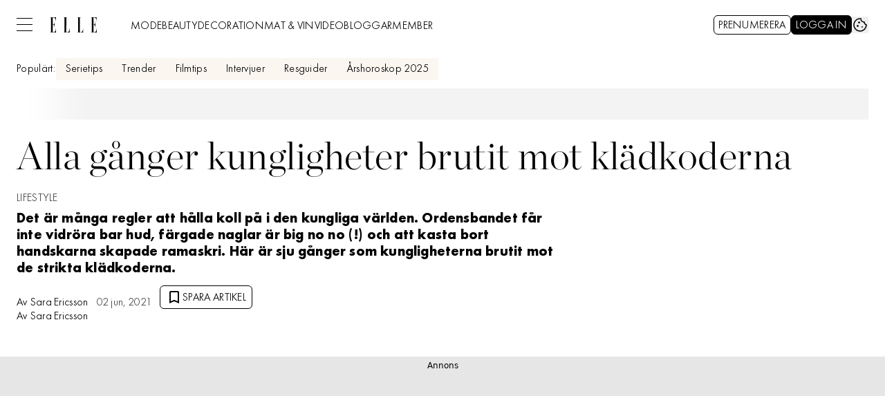

--- FILE ---
content_type: text/javascript
request_url: https://static.elle.se/23f5b3d0ad782b72d51876dbdf728a03c015b6ea/_next/static/chunks/2359.7be6068ce5431078.js
body_size: 4561
content:
"use strict";(self.webpackChunk_N_E=self.webpackChunk_N_E||[]).push([[2359],{25203:(e,l,A)=>{A.d(l,{f:()=>j});var t=A(37876),a=A(14918);A(69907);var i=A(49909),o=A(90080),r=A(71564),s=A(52602),q=A(27227),n=A(98347);let c={link:{colors_default:"text-black",size_default:"ml-6 md:ml-0",variant_default:"no-underline block"},image:{group_size_default:"",colors_default:"bg-transparent",size_default:"",variant_default:"data-[fill]:aspect-square not-prose relative block object-cover"},caption_colors_default:"text-black",caption_size_default:"text-preview-lg pt-2",caption_variant_default:"",colors_default:"",size_default:"",variant_default:"text-center"},d=(0,n.A)(c),V=(0,r.q)(d,c,"SliderSlide"),u=(0,s.q)(V);(0,q.D)(c);let{ClassNameContext:p,ClassNameProvider:f,useClassName:y,useTheme:K}=(0,o.n)(u,c);var U=A(14232);A(58953),A(2161);var g=A(58037),m=A(42725),x=A(84705),v=A(94078),h=A(46367);let b=(0,x.p)({useClassName:y}),I=b({as:v.qr}),C=Object.assign(I,{Caption:b({styles:{key:"caption"}}),Image:e=>{let l=K("image"),A=(0,i.XC)({options:{theme:l,width:"300",height:"300",sizes:"(max-width: 480px) 52vw, (max-width: 768px) 24vw, (max-width: 1200px) 20vw, 16vw"}},e);return(0,t.jsx)(h._,{alt:"",...A})},Link:(0,m.R)({theme:{useTheme:K}})}),w=e=>{let{title:l,url:A,imageSrc:a,options:o,...r}=e,{$caption:s,$link:q,$image:n,...c}={...o},d=(0,i.DG)({value:c,options:{fallbacks:{size:"variant",colors:"variant"}}}),V=(0,U.useMemo)(()=>(0,t.jsxs)(t.Fragment,{children:[(0,t.jsx)(C.Image,{src:a,alt:(0,g.K)(l)?l:"",...n}),l&&(0,t.jsx)(C.Caption,{...s,children:l})]}),[s,n,a,l]),u=(0,i.HO)({rel:"nofollow noopener"},q);return(0,t.jsx)(f,{...d,children:(0,t.jsx)(C,{...c,...r,children:(0,t.jsx)(C.Link,{href:A,target:"_blank",content:V,options:u})})})},j=(0,a.Qj)(e=>(0,t.jsx)(w,{...e}))},46367:(e,l,A)=>{A.d(l,{_:()=>s});var t=A(37876),a=A(14918),i=A(69907),o=A(88968);let r=e=>(0,t.jsx)(o.F,{...(0,i.v6)({options:{placeholder:"[data-uri]"}},e)}),s=(0,a.Qj)(e=>(0,t.jsx)(r,{...e}))},52145:(e,l,A)=>{A.d(l,{o:()=>R});var t=A(37876),a=A(14918),i=A(69907),o=A(49909),r=A(90080),s=A(71564),q=A(52602),n=A(27227),c=A(98347);let d={arrow_colors_default:"",arrow_size_default:"pr-6",arrow_variant_default:"cursor-pointer hidden md:flex absolute data-[direction=next]:rotate-180 -translate-y-1/2 data-[direction=next]:right-0 data-[direction=prev]:left-0 top-[56%]",content_colors_default:"",content_size_default:"md:px-12",content_variant_default:"flex flex-col w-full",group_colors_default:"",group_size_default:"w-full",group_variant_default:"flex flex-nowrap relative",navigation_item_colors_default:"bg-primary-300 data-[active=true]:bg-primary-700",navigation_item_size_default:"w-2 h-2",navigation_item_variant_default:"rounded-full",navigation_colors_default:"",navigation_size_default:"gap-x-3 mt-6",navigation_variant_default:"hidden",title_colors_default:"text-black",title_size_default:"text-headline-sm md:text-headline-md pb-3 md:pb-6 pl-6 md:pl-0",title_variant_default:"md:text-center",colors_default:"",size_default:"w-full",variant_default:""},V=(0,c.A)(d),u=(0,s.q)(V,d,"SliderSwiper"),p=(0,q.q)(u);(0,n.D)(d);let{ClassNameContext:f,ClassNameProvider:y,useClassName:K,useTheme:U}=(0,r.n)(p,d);var g=A(14232),m=A(90148),x=A(84705),v=A(63504),h=A.n(v),b=A(94078),I=A(7657),C=A(97448);let w=(0,t.jsx)(C.I,{name:"sliderArrow",options:{className:"h-10 w-6.5"}}),j=(0,g.forwardRef)(function(e,l){let{children:A,...a}=e,o=K("arrow",a);return(0,t.jsx)("div",{ref:l,...(0,i.v6)({className:o},a),children:null!=A?A:w})}),k={[h().xs]:{slidesPerView:2},[h().sm]:{slidesPerView:3},[h().md]:{slidesPerView:4},[h().lg]:{slidesPerView:5},[h().xl]:{slidesPerView:5}},B=[m.Ij,m.Vx],Q=(0,x.p)({useClassName:K}),_=Q({styles:{key:"content"}}),H=Q({styles:{key:"group"}}),Z=Q({as:"h2",styles:{key:"title"}}),J=Object.assign(e=>{let{children:l,...A}=e,[a,i]=(0,g.useState)(3),o=K("",A),r={speed:1e3,autoplay:{delay:3e3},loop:Array.isArray(l)&&(null==l?void 0:l.length)/2>=a,spaceBetween:24,breakpoints:k,...A,className:"".concat(o," ").concat((null==A?void 0:A.className)||"")},s=(0,g.useCallback)((e,l)=>{i((0,I.E)(l.slidesPerView)?l.slidesPerView:3)},[]);return(0,t.jsx)(b.RC,{modules:B,onBreakpoint:s,...r,children:l})},{Arrow:j,Content:_,Group:H,Title:Z,Navigation:Object.assign(Q({styles:{key:"navigation"}}),{Item:Q({styles:{key:"navigation_item"}})})}),S=[m.Ij,m.Vx],E=e=>{let{arrow:l,content:A,hideNavigation:a,title:i,options:r,...s}=e,q=(0,g.useId)(),{$group:n,$arrow:c,$content:d,$title:V,$navigation:u,...p}=(0,o.HO)(r),{$item:f,...K}=(0,o.HO)(u),[U,m]=(0,g.useState)(0),x=(0,g.useCallback)(e=>{m(e.realIndex)},[]),v=(0,o.DG)({value:p,options:{fallbacks:{size:"variant",colors:"variant"}}}),h=(0,o.DG)({navigation:{prevEl:'[id="'.concat(q,'"] [data-direction="prev"]'),nextEl:'[id="'.concat(q,'"] [data-direction="next"]')},onSlideChange:!a&&x},p,s),b=Array.isArray(A)?A.length:0;return(0,t.jsxs)(y,{...v,children:[(0,t.jsxs)(J.Group,{...n,id:q,children:[(0,t.jsx)(J.Arrow,{"data-direction":"prev",...c,children:l}),(0,t.jsxs)(J.Content,{...d,children:[i&&(0,t.jsx)(J.Title,{...V,children:i}),(0,t.jsx)(J,{modules:S,...h,children:A})]}),(0,t.jsx)(J.Arrow,{"data-direction":"next",...c,children:l})]}),(!a||!b)&&(0,t.jsx)(J.Navigation,{...K,children:Array.from({length:b}).map((e,l)=>(0,t.jsx)(J.Navigation.Item,{"data-active":l===U,...f},l))})]})},R=(0,a.Qj)(e=>(0,t.jsx)(E,{...e}))},84705:(e,l,A)=>{A.d(l,{p:()=>q});var t=A(37876),a=A(40368),i=A(69907),o=A(17566),r=A(94397),s=A(14232);let q=e=>l=>{let{name:A,...t}=l;return n((0,i.h1)({styles:{useClassName:e.useClassName},name:A},t))},n=e=>{let{as:l,name:A,styles:q,options:n}=e,c=(0,s.forwardRef)((e,A)=>{var s;let{children:c,...d}=e,V=d.as||l||"div",u="string"==typeof V&&!(0,a.q)(V),p=null==q||null==(s=q.useClassName)?void 0:s.call(q,q.key,d,(0,i.h1)({fallbacks:{size:"variant",colors:"variant"}},n));return(0,t.jsx)(V,{...(0,r.b)(c),...(0,i.v6)({[u?"class":"className"]:p},d),ref:A,children:(0,o.c)(c)})});if(!c.displayName){var d;let e=(null==l||null==(d=l.render)?void 0:d.displayName)||(null==l?void 0:l.displayName),t="string"==typeof l?l:"GenericComponent";c.displayName=A||e||t}return c}}}]);
//# sourceMappingURL=2359.7be6068ce5431078.js.map

--- FILE ---
content_type: text/javascript
request_url: https://static.elle.se/23f5b3d0ad782b72d51876dbdf728a03c015b6ea/_next/static/chunks/8974.6a5e06cbfc59c8dd.js
body_size: 3604
content:
(self.webpackChunk_N_E=self.webpackChunk_N_E||[]).push([[8974],{2161:()=>{},7657:(e,r,t)=>{"use strict";t.d(r,{E:()=>a});let a=e=>"number"==typeof e},39705:(e,r,t)=>{"use strict";t.r(r),t.d(r,{LabradorAffiliateGallery:()=>u});var a=t(37876),l=t(22309),n=t(14918),i=t(87546),s=t(49909);let c=e=>{let{type:r,data:t,meta:l}=e,{active_module:n,product_module_disclaimer:c,native_module_disclaimer:u,product_module_title:o,native_module_title:p,products:d,natives:f}=(0,s.DG)(t.gallery);return(null==d?void 0:d.length)||(null==f?void 0:f.length)?(0,a.jsx)(i.Y,{disclaimer:"product"===n?c:u,title:"product"===n?o:p,products:"product"===n?d:f,"data-content-index":l.contentIndex}):null},u=(0,n.mI)(e=>(0,a.jsx)(c,{...e,...(0,l.v)({type:e.type,meta:e.meta})}))},58953:()=>{},87546:(e,r,t)=>{"use strict";t.d(r,{Y:()=>P});var a=t(37876),l=t(14918),n=t(69907),i=t(25203),s=t(52145),c=t(90080),u=t(71564),o=t(52602),p=t(27227),d=t(98347);let f={slide:{image:{size_default:"min-w-25 sm:min-w-37.5 max-w-40 sm:max-w-60"}},swiper:{},disclaimer_line_variant_default:"md:text-center border-b",disclaimer_line_colors_default:"border-gray-500",disclaimer_line_size_default:"mb-4 md:mb-9 md:mx-12 h-3.5",disclaimer_colors_default:"text-gray-800 bg-white",disclaimer_size_default:"text-preview-sm pl-6 pr-3 md:px-3",disclaimer_variant_default:"",title_variant_default:"",title_colors_default:"",title_size_default:"text-preview-sm mt-1",price_variant_default:"font-semibold",price_colors_default:"",price_size_default:"text-preview-sm",colors_default:"",size_default:"w-screen ml-[-50vw] md:w-full md:ml-0 data-[page-type=article]:px-6",variant_default:"relative left-1/2 md:left-0 not-prose"},m=(0,d.A)(f),v=(0,u.q)(m,f,"AffiliateGallery"),h=(0,o.q)(v),w=(0,p.D)(f),{ClassNameContext:y,ClassNameProvider:g,useClassName:x,useTheme:E}=(0,c.n)(h,f);var _=t(72666),b=t(34635),j=t(14232);let N=(0,t(84705).p)({useClassName:x}),C=N({as:"aside"}),S=N({as:"span",styles:{key:"disclaimer"}}),k=N({styles:{key:"disclaimer_line"}}),O=N({styles:{key:"title"}}),$=N({styles:{key:"price"}}),R=(0,n.h1)(C,{Disclaimer:(0,n.h1)(S,{Line:k}),Title:O,Price:$});i.f.displayName="SwiperSlide";let A=e=>{let{disclaimer:r,title:t,products:l,options:c,...u}=e,{$swiper:o,$slide:p,$title:d,$disclaimer:f,$line:m,$price:v,...h}={...c},y=(0,_.N)({category:"affiliate_carousel",name:t,extraInfo:[{type:"carousel"}]}),g=(0,j.useMemo)(()=>null==l?void 0:l.map((e,r)=>{let{id:t,link:l,image_link:s,price:c,title:u}=e;return(0,a.jsx)(i.f,{url:l,title:(0,a.jsxs)(a.Fragment,{children:[(0,a.jsx)(R.Title,{...d,children:u}),(0,a.jsx)(R.Price,{...v,children:c})]}),imageSrc:s,options:(0,n.lL)({className:"cts-tracking-object",theme:w("slide")},p),...(0,_.N)({category:"affiliate_carousel",name:u,url:l,extraInfo:[{type:"product"}],placement:"".concat(r+1)})},t)}),[v,p,d,l]);return(0,a.jsx)(b.A,{options:{wrapChildren:!0,ctsAttrs:y},children:(0,a.jsxs)(R,{...h,...u,children:[(0,a.jsx)(R.Disclaimer.Line,{...m,children:(0,a.jsx)(R.Disclaimer,{...f,children:r})}),(0,a.jsx)(s.o,{content:g,title:t,options:(0,n.lL)({theme:w("swiper")},o)})]})})},P=(0,l.Qj)(e=>(0,a.jsx)(A,{...e}))},90148:(e,r,t)=>{"use strict";t.d(r,{$j:()=>i.A,Ij:()=>n.A,Jq:()=>l.A,Vx:()=>a.A}),t(96009),t(60813),t(20816);var a=t(90624);t(86222),t(64978),t(28811),t(33923),t(47446);var l=t(66646);t(43656),t(51383);var n=t(86189);t(99409),t(61574),t(77278),t(27171),t(5029),t(54443);var i=t(38891);t(65111)},94078:(e,r,t)=>{"use strict";t.d(r,{RC:()=>d,qr:()=>f});var a=t(14232),l=t(7938),n=t(17106);let i=e=>{e&&!e.destroyed&&e.params.virtual&&(!e.params.virtual||e.params.virtual.enabled)&&(e.updateSlides(),e.updateProgress(),e.updateSlidesClasses(),e.parallax&&e.params.parallax&&e.params.parallax.enabled&&e.parallax.setTranslate())};function s(){return(s=Object.assign?Object.assign.bind():function(e){for(var r=1;r<arguments.length;r++){var t=arguments[r];for(var a in t)Object.prototype.hasOwnProperty.call(t,a)&&(e[a]=t[a])}return e}).apply(this,arguments)}function c(e){return e.type&&e.type.displayName&&e.type.displayName.includes("SwiperSlide")}function u(e,r){return"undefined"==typeof window?(0,a.useEffect)(e,r):(0,a.useLayoutEffect)(e,r)}let o=(0,a.createContext)(null),p=(0,a.createContext)(null),d=(0,a.forwardRef)(function(e,r){let{className:t,tag:o="div",wrapperTag:d="div",children:f,onSwiper:m,...v}=void 0===e?{}:e,h=!1,[w,y]=(0,a.useState)("swiper"),[g,x]=(0,a.useState)(null),[E,_]=(0,a.useState)(!1),b=(0,a.useRef)(!1),j=(0,a.useRef)(null),N=(0,a.useRef)(null),C=(0,a.useRef)(null),S=(0,a.useRef)(null),k=(0,a.useRef)(null),O=(0,a.useRef)(null),$=(0,a.useRef)(null),R=(0,a.useRef)(null),{params:A,passedParams:P,rest:z,events:L}=function(e,r){void 0===e&&(e={}),void 0===r&&(r=!0);let t={on:{}},a={},i={};(0,n.e)(t,l.d),t._emitClasses=!0,t.init=!1;let s={},c=n.p.map(e=>e.replace(/_/,""));return Object.keys(Object.assign({},e)).forEach(l=>{void 0!==e[l]&&(c.indexOf(l)>=0?(0,n.i)(e[l])?(t[l]={},i[l]={},(0,n.e)(t[l],e[l]),(0,n.e)(i[l],e[l])):(t[l]=e[l],i[l]=e[l]):0===l.search(/on[A-Z]/)&&"function"==typeof e[l]?r?a[`${l[2].toLowerCase()}${l.substr(3)}`]=e[l]:t.on[`${l[2].toLowerCase()}${l.substr(3)}`]=e[l]:s[l]=e[l])}),["navigation","pagination","scrollbar"].forEach(e=>{!0===t[e]&&(t[e]={}),!1===t[e]&&delete t[e]}),{params:t,passedParams:i,rest:s,events:a}}(v),{slides:I,slots:D}=function(e){let r=[],t={"container-start":[],"container-end":[],"wrapper-start":[],"wrapper-end":[]};return a.Children.toArray(e).forEach(e=>{if(c(e))r.push(e);else if(e.props&&e.props.slot&&t[e.props.slot])t[e.props.slot].push(e);else if(e.props&&e.props.children){let l=function e(r){let t=[];return a.Children.toArray(r).forEach(r=>{c(r)?t.push(r):r.props&&r.props.children&&e(r.props.children).forEach(e=>t.push(e))}),t}(e.props.children);l.length>0?l.forEach(e=>r.push(e)):t["container-end"].push(e)}else t["container-end"].push(e)}),{slides:r,slots:t}}(f),q=()=>{_(!E)};Object.assign(A.on,{_containerClasses(e,r){y(r)}});let T=()=>{Object.assign(A.on,L),h=!0;let e={...A};if(delete e.wrapperClass,N.current=new l.S(e),N.current.virtual&&N.current.params.virtual.enabled){N.current.virtual.slides=I;let e={cache:!1,slides:I,renderExternal:x,renderExternalUpdate:!1};(0,n.e)(N.current.params.virtual,e),(0,n.e)(N.current.originalParams.virtual,e)}};j.current||T(),N.current&&N.current.on("_beforeBreakpoint",q);let G=()=>{!h&&L&&N.current&&Object.keys(L).forEach(e=>{N.current.on(e,L[e])})},B=()=>{L&&N.current&&Object.keys(L).forEach(e=>{N.current.off(e,L[e])})};return(0,a.useEffect)(()=>()=>{N.current&&N.current.off("_beforeBreakpoint",q)}),(0,a.useEffect)(()=>{!b.current&&N.current&&(N.current.emitSlidesClasses(),b.current=!0)}),u(()=>{if(r&&(r.current=j.current),j.current)return N.current.destroyed&&T(),!function(e,r){let{el:t,nextEl:a,prevEl:l,paginationEl:i,scrollbarEl:s,swiper:c}=e;(0,n.n)(r)&&a&&l&&(c.params.navigation.nextEl=a,c.originalParams.navigation.nextEl=a,c.params.navigation.prevEl=l,c.originalParams.navigation.prevEl=l),(0,n.a)(r)&&i&&(c.params.pagination.el=i,c.originalParams.pagination.el=i),(0,n.b)(r)&&s&&(c.params.scrollbar.el=s,c.originalParams.scrollbar.el=s),c.init(t)}({el:j.current,nextEl:k.current,prevEl:O.current,paginationEl:$.current,scrollbarEl:R.current,swiper:N.current},A),m&&!N.current.destroyed&&m(N.current),()=>{N.current&&!N.current.destroyed&&N.current.destroy(!0,!1)}},[]),u(()=>{G();let e=function(e,r,t,a,l){let i=[];if(!r)return i;let s=e=>{0>i.indexOf(e)&&i.push(e)};if(t&&a){let e=a.map(l),r=t.map(l);e.join("")!==r.join("")&&s("children"),a.length!==t.length&&s("children")}return n.p.filter(e=>"_"===e[0]).map(e=>e.replace(/_/,"")).forEach(t=>{if(t in e&&t in r)if((0,n.i)(e[t])&&(0,n.i)(r[t])){let a=Object.keys(e[t]),l=Object.keys(r[t]);a.length!==l.length?s(t):(a.forEach(a=>{e[t][a]!==r[t][a]&&s(t)}),l.forEach(a=>{e[t][a]!==r[t][a]&&s(t)}))}else e[t]!==r[t]&&s(t)}),i}(P,C.current,I,S.current,e=>e.key);return C.current=P,S.current=I,e.length&&N.current&&!N.current.destroyed&&(0,n.u)({swiper:N.current,slides:I,passedParams:P,changedParams:e,nextEl:k.current,prevEl:O.current,scrollbarEl:R.current,paginationEl:$.current}),()=>{B()}}),u(()=>{i(N.current)},[g]),a.createElement(o,s({ref:j,className:(0,n.d)(`${w}${t?` ${t}`:""}`)},z),a.createElement(p.Provider,{value:N.current},D["container-start"],a.createElement(d,{className:(0,n.w)(A.wrapperClass)},D["wrapper-start"],A.virtual?function(e,r,t){if(!t)return null;let l=e=>{let t=e;return e<0?t=r.length+e:t>=r.length&&(t-=r.length),t},n=e.isHorizontal()?{[e.rtlTranslate?"right":"left"]:`${t.offset}px`}:{top:`${t.offset}px`},{from:i,to:s}=t,c=e.params.loop?-r.length:0,u=e.params.loop?2*r.length:r.length,o=[];for(let e=c;e<u;e+=1)e>=i&&e<=s&&o.push(r[l(e)]);return o.map((r,t)=>a.cloneElement(r,{swiper:e,style:n,key:r.props.virtualIndex||r.key||`slide-${t}`}))}(N.current,I,g):I.map((e,r)=>a.cloneElement(e,{swiper:N.current,swiperSlideIndex:r})),D["wrapper-end"]),(0,n.n)(A)&&a.createElement(a.Fragment,null,a.createElement("div",{ref:O,className:"swiper-button-prev"}),a.createElement("div",{ref:k,className:"swiper-button-next"})),(0,n.b)(A)&&a.createElement("div",{ref:R,className:"swiper-scrollbar"}),(0,n.a)(A)&&a.createElement("div",{ref:$,className:"swiper-pagination"}),D["container-end"]))});d.displayName="Swiper";let f=(0,a.forwardRef)(function(e,r){let{tag:t="div",children:l,className:i="",swiper:c,zoom:p,lazy:d,virtualIndex:f,swiperSlideIndex:m,...v}=void 0===e?{}:e,h=(0,a.useRef)(null),[w,y]=(0,a.useState)("swiper-slide"),[g,x]=(0,a.useState)(!1);function E(e,r,t){r===h.current&&y(t)}u(()=>{if(void 0!==m&&(h.current.swiperSlideIndex=m),r&&(r.current=h.current),h.current&&c){if(c.destroyed){"swiper-slide"!==w&&y("swiper-slide");return}return c.on("_slideClass",E),()=>{c&&c.off("_slideClass",E)}}}),u(()=>{c&&h.current&&!c.destroyed&&y(c.getSlideClasses(h.current))},[c]);let _={isActive:w.indexOf("swiper-slide-active")>=0,isVisible:w.indexOf("swiper-slide-visible")>=0,isPrev:w.indexOf("swiper-slide-prev")>=0,isNext:w.indexOf("swiper-slide-next")>=0},b=()=>"function"==typeof l?l(_):l;return a.createElement(t,s({ref:h,className:(0,n.d)(`${w}${i?` ${i}`:""}`),"data-swiper-slide-index":f,onLoad:()=>{x(!0)}},v),p&&a.createElement(o.Provider,{value:_},a.createElement("div",{className:"swiper-zoom-container","data-swiper-zoom":"number"==typeof p?p:void 0},b(),d&&!g&&a.createElement("div",{className:"swiper-lazy-preloader"}))),!p&&a.createElement(o.Provider,{value:_},b(),d&&!g&&a.createElement("div",{className:"swiper-lazy-preloader"})))});f.displayName="SwiperSlide"}}]);
//# sourceMappingURL=8974.6a5e06cbfc59c8dd.js.map

--- FILE ---
content_type: text/javascript
request_url: https://static.elle.se/23f5b3d0ad782b72d51876dbdf728a03c015b6ea/_next/static/chunks/393.5119558d160da3f4.js
body_size: 1063
content:
"use strict";(self.webpackChunk_N_E=self.webpackChunk_N_E||[]).push([[393],{9692:(e,t,a)=>{a.d(t,{r:()=>h});var r=a(37876),n=a(14918);a(69907);var s=a(42770),l=a(72666),i=a(34635),d=a(33546),o=a(63970),x=a(45456);let c=(0,x.S)({theme:o.c}),p=c({as:"aside",slot:"base"}),g=c({as:"span",slot:"headline"}),u=Object.assign(p,{Headline:g,Tag:(0,x.Q)({as:d.v,theme:o.c.Tag}),Prefix:c({as:"span",slot:"prefix"})}),m=e=>{let{headline:t,tags:a,...n}=e,[{gamesUrls:d}]=(0,s.A)();return(null==a?void 0:a.length)?(0,r.jsx)(i.A,{children:(0,r.jsxs)(u,{...n,children:[t&&(0,r.jsx)(u.Headline,{children:t}),(0,r.jsx)("ul",{className:"flex flex-row gap-1",children:null==a?void 0:a.map((e,t)=>{let{content:a,url:n,prefix:s}=e,i=null==d?void 0:d.includes(null!=n?n:"");return(0,r.jsx)(u.Tag,{partOfList:!0,value:(0,r.jsxs)(r.Fragment,{children:[s&&(0,r.jsx)(u.Prefix,{children:s})," ",a]}),link:{href:n||"",options:{className:"cts-tracking-object"},...(0,l.N)({category:"menu",name:s?"".concat(s," ").concat(a):a,url:n,extraInfo:[{type:"trending_menu",...i?{campaign:"keesing_games"}:{}}]})}},t)})})]})}):null},h=(0,n.Qj)(e=>(0,r.jsx)(m,{...e}))},33546:(e,t,a)=>{a.d(t,{v:()=>l});var r=a(37876),n=a(14918);a(69907);var s=a(41954);let l=(0,n.Qj)(e=>(0,r.jsx)(s.A,{...e}))},41954:(e,t,a)=>{a.d(t,{A:()=>o});var r=a(37876),n=a(60452),s=a(71709),l=a(45456);let i=(0,l.Q)({as:"span",theme:s.W}),d=(0,l.Q)({as:"li",theme:s.W}),o=e=>{let{value:t,link:a,...s}=e,{partOfList:l=!1,...o}=s;return(0,r.jsx)(l?d:i,{...o,children:(0,r.jsx)(n.p,{...a,children:t})})}},50393:(e,t,a)=>{a.r(t),a.d(t,{LabradorTrendingMenu:()=>d});var r=a(37876),n=a(22309),s=a(14918),l=a(9692);let i=e=>{let{type:t,data:a,meta:n,descendants:s,...i}=e;return(0,r.jsx)(l.r,{tags:a.tags,headline:a.headline,...i})},d=(0,s.mI)(e=>(0,r.jsx)(i,{...e,...(0,n.v)({type:e.type,meta:e.meta})}))},60452:(e,t,a)=>{a.d(t,{p:()=>i});var r=a(37876),n=a(14918);a(69907);var s=a(42725);let l=e=>{let{children:t,...a}=e;return(0,r.jsx)(s.N,{content:t,...a,isOptional:!0})},i=(0,n.Qj)(e=>(0,r.jsx)(l,{...e}))},63970:(e,t,a)=>{a.d(t,{c:()=>d});var r=a(71709),n=a(71813);let s=n.tw.theme({extend:r.W,defaultVariants:{size:"small"}}),l=Object.assign(n.tw.theme({slots:{base:["relative","flex","flex-row","flex-nowrap","items-center","my-3","gap-3","ml-grid-m","overflow-y-visible","overflow-x-scroll","snap-x","scrollbar-none"],headline:["text-black","text-headline-xs"],prefix:["mr-1"]}}),{Tag:s}),i=n.tw.theme({extend:r.W,defaultVariants:{size:"small"}}),d=Object.assign(n.tw.theme({extend:l,slots:{base:["my-3"],headline:["text-preview-sm"]}}),{Tag:i})},71709:(e,t,a)=>{a.d(t,{W:()=>l});var r=a(69907),n=a(71813);let s=n.tw.theme({base:["block","cursor-pointer","whitespace-nowrap","text-headline-xs"],variants:{colors:{default:["bg-primary-800","ring-primary-500/20","border-transparent","text-white","hover:bg-gray-200","hover:text-black","focus:bg-gray-300","active:bg-gray-300"],text:["text-black","ring-transparent"]},size:{small:["px-3","py-1.5"],medium:["px-3","py-2.5"],large:["px-6","py-4"],text:[]},variant:{default:["rounded-full","outline-none","ring-0","transition-all","duration-200","ease-in-out","hover:ring-0","focus:ring-4","active:ring-0"],text:["hover:underline"]}},defaultVariants:{colors:"default",size:"medium",variant:"default"}}),l=n.tw.theme({extend:s,base:"text-preview-sm",variants:(0,r.h1)(s.variants,{colors:{default:"bg-light-sand-500 hover:bg-light-sand-900 active:bg-light-sand-900 focus:bg-light-sand-500 border-transparent text-black ring-transparent focus:border-gray-700",alternative:"text-gray-800"},size:{small:"px-3 py-1",medium:"px-3 py-1.75",large:"px-6 py-2.75",video:"text-preview-sm uppercase"},variant:{default:"rounded-none border-2"}})})}}]);
//# sourceMappingURL=393.5119558d160da3f4.js.map

--- FILE ---
content_type: text/javascript
request_url: https://static.elle.se/23f5b3d0ad782b72d51876dbdf728a03c015b6ea/_next/static/chunks/3696.133acbd5c81ba1e6.js
body_size: 360
content:
"use strict";(self.webpackChunk_N_E=self.webpackChunk_N_E||[]).push([[3696],{47757:(e,t,a)=>{a.r(t),a.d(t,{LabradorJwVideo:()=>s});var r=a(37876),i=a(22309),d=a(14918),l=a(86982),n=a(17391);let o=e=>{let{data:t,type:a,meta:i,descendants:d}=e,{enableShop:o,enableTeaser:s}=t;return o?null:s?(0,r.jsx)(n.LabradorJwVideoTeaser,{data:t,type:a,meta:i,descendants:d}):(0,r.jsx)(l.LabradorJwVideoArticle,{data:t,type:a,meta:i,descendants:d})},s=(0,d.mI)(e=>(0,r.jsx)(o,{...e,...(0,i.v)({type:e.type,meta:e.meta})}))},60452:(e,t,a)=>{a.d(t,{p:()=>n});var r=a(37876),i=a(14918);a(69907);var d=a(42725);let l=e=>{let{children:t,...a}=e;return(0,r.jsx)(d.N,{content:t,...a,isOptional:!0})},n=(0,i.Qj)(e=>(0,r.jsx)(l,{...e}))},86982:(e,t,a)=>{a.r(t),a.d(t,{LabradorJwVideoArticle:()=>s});var r=a(37876),i=a(22309),d=a(14918),l=a(89833),n=a(99850);let o=e=>{var t;let{data:a,meta:i,type:d}=e,o=(0,n.v)(a),s=(0,n.O)(a),{enableDesc:p,fieldSettings:u,durationMinutes:v,teaserLink:c,metadata:m,playerSrc:y}=a,b=null==u||null==(t=u.title)?void 0:t.textSize,x=i.teaserIndex<=10;return(0,r.jsx)(l.T,{playerSrc:y,videoData:o,b2bVideo:s,showDescription:p,durationMinutes:v,videoPageLink:c,titleTextSize:b,metadata:m,disableLazyLoad:!0,options:{$image:{priority:x},$videoContainer:{$thumbnail:{priority:x}}}})},s=(0,d.mI)(e=>(0,r.jsx)(o,{...e,...(0,i.v)({type:e.type,meta:e.meta})}))},99850:(e,t,a)=>{a.d(t,{O:()=>i,v:()=>r});let r=e=>{let{videoID:t,playerID:a,thumbnail:r,mute:i,title:d,duration:l,date:n,publishedAt:o,autostart:s,floating:p,articleInfo:u,aspectratio:v,description:c,ypPartId:m,playlist:y,isNativeAd:b,prominentTag:x,isProtected:j,tracks:w}=e;return{videoId:t,playerId:a,thumbnail:r,mute:i,title:d,duration:l,date:n,publishedAt:o,autostart:s,floating:p,articleInfo:u,...v?{aspectRatio:v}:{},description:c,ypPartId:m,playlist:y,isNativeAd:b,prominentTag:x,hideAds:j,tracks:w}},i=e=>{let{link:t,linkText:a,markingText:r}=e;return{link:t,linkText:a,markingText:r}}}}]);
//# sourceMappingURL=3696.133acbd5c81ba1e6.js.map

--- FILE ---
content_type: text/javascript
request_url: https://static.elle.se/23f5b3d0ad782b72d51876dbdf728a03c015b6ea/_next/static/chunks/4054.bc2c0e8662859b21.js
body_size: 673
content:
"use strict";(self.webpackChunk_N_E=self.webpackChunk_N_E||[]).push([[4054],{28095:(e,t,l)=>{l.d(t,{b:()=>function e(t,l){for(let r of t){if(r.type===l)return r;if(r.children.length){let t=e(r.children,l);if(t)return t}}},k:()=>function e(t,l){return t.reduce((t,r)=>{var n;return(r.type===l&&t.push(r),null==(n=r.children)?void 0:n.length)?[...t,...e(r.children,l)]:t},[])}})},60452:(e,t,l)=>{l.d(t,{p:()=>u});var r=l(37876),n=l(14918);l(69907);var a=l(42725);let i=e=>{let{children:t,...l}=e;return(0,r.jsx)(a.N,{content:t,...l,isOptional:!0})},u=(0,n.Qj)(e=>(0,r.jsx)(i,{...e}))},97031:(e,t,l)=>{l.r(t),l.d(t,{LabradorArticleHeader:()=>h});var r=l(37876),n=l(22309),a=l(14918),i=l(60605),u=l(42770),o=l(49909),d=l(37363),s=l(99850),p=l(28095);let c=e=>{var t,l,n;let{data:a,descendants:c}=e,[{device:h}]=(0,u.A)(),{format:v="DD MMM, YYYY",publishedDatetime:y,updatedDatetime:g}=null!=a?a:{},f=null==c||null==(t=c.find(e=>"labradorImage"===e.type))?void 0:t.data,b=null==c||null==(l=c.find(e=>{let{type:t}=e;return"jwVideo"===t}))?void 0:l.data,m=b&&!f?{videoData:{...(0,s.v)(b),title:""},showDescription:b.enableDesc,b2bVideo:(0,s.O)(b),playerSrc:b.playerSrc,videoPageLink:b.teaserLink}:void 0,{imageUrl:k,alt:x,byline:j}=null!=f?f:{},B=null==k?void 0:k[h],D=(0,p.k)(c,"byline").map(e=>{let{data:t}=e;return{type:d.p.AUTHOR,author:[t.firstName,t.lastName].filter(Boolean).join(" "),slug:t.slug}});a.photoByline&&D.push({type:d.p.PHOTOGRAPHER,author:a.photoByline,slug:a.slug}),a.extraBylineContent&&D.push({type:d.p.FREE,author:a.extraBylineContent,text:a.extraBylineLabel,slug:a.slug});let O=(0,o.DG)({category:{value:a.category,url:a.categoryUrl},bylines:D,image:{src:B,alt:x,byline:j},datetime:{publishedDatetime:y,updatedDatetime:g,format:v},tags:null==(n=a.tags)?void 0:n.map(e=>({value:e})),video:m});return(0,r.jsx)(i.W,{headline:a.title,description:a.subtitle,...O})},h=(0,a.mI)(e=>(0,r.jsx)(c,{...e,...(0,n.v)({type:e.type,meta:e.meta})}))},99850:(e,t,l)=>{l.d(t,{O:()=>n,v:()=>r});let r=e=>{let{videoID:t,playerID:l,thumbnail:r,mute:n,title:a,duration:i,date:u,publishedAt:o,autostart:d,floating:s,articleInfo:p,aspectratio:c,description:h,ypPartId:v,playlist:y,isNativeAd:g,prominentTag:f,isProtected:b,tracks:m}=e;return{videoId:t,playerId:l,thumbnail:r,mute:n,title:a,duration:i,date:u,publishedAt:o,autostart:d,floating:s,articleInfo:p,...c?{aspectRatio:c}:{},description:h,ypPartId:v,playlist:y,isNativeAd:g,prominentTag:f,hideAds:b,tracks:m}},n=e=>{let{link:t,linkText:l,markingText:r}=e;return{link:t,linkText:l,markingText:r}}}}]);
//# sourceMappingURL=4054.bc2c0e8662859b21.js.map

--- FILE ---
content_type: text/javascript
request_url: https://static.elle.se/23f5b3d0ad782b72d51876dbdf728a03c015b6ea/_next/static/chunks/3934.29fa9d7ccc9f01bb.js
body_size: -242
content:
"use strict";(self.webpackChunk_N_E=self.webpackChunk_N_E||[]).push([[3934],{40808:(e,t,a)=>{a.d(t,{D:()=>h});var s=a(37876),n=a(14918);a(69907);let r=a(71813).tw.theme({}),l=(0,a(45456).Q)({as:"h2",theme:r}),c=e=>{let{content:t,...a}=e;return(0,s.jsx)(l,{...a,children:t})},h=(0,n.Qj)(e=>(0,s.jsx)(c,{...e}))},93934:(e,t,a)=>{a.r(t),a.d(t,{LabradorHeading:()=>h});var s=a(37876),n=a(22309),r=a(14918),l=a(40808);let c=e=>{let{data:t,meta:a}=e;return(0,s.jsx)(l.D,{content:t.content,as:t.tag,options:{className:a.className}})},h=(0,r.mI)(e=>(0,s.jsx)(c,{...e,...(0,n.v)({type:e.type,meta:e.meta})}))}}]);
//# sourceMappingURL=3934.29fa9d7ccc9f01bb.js.map

--- FILE ---
content_type: image/svg+xml
request_url: https://www.elle.se/image/elle-video-logo.svg
body_size: 264
content:
<?xml version="1.0" encoding="UTF-8"?>
<svg viewBox="0 0 995 323" xmlns="http://www.w3.org/2000/svg" xmlns:xlink="http://www.w3.org/1999/xlink">
  <defs>
    <polygon id="h" points="0 0 131.37 0 131.37 322.21 0 322.21"/>
    <polygon id="f" points="0 0 131.37 0 131.37 322.21 0 322.21"/>
    <polygon id="d" points="0 0 131.37 0 131.37 322.21 0 322.21"/>
    <polygon id="b" points="0 0 131.37 0 131.37 322.21 0 322.21"/>
  </defs>
  <g transform="translate(0 .185)" fill="none" fill-rule="evenodd">
    <g transform="translate(863.09)">
      <mask id="g" fill="#fff">
        <use xlink:href="#h"/>
      </mask>
      <path d="m128.48 235.69c0 73.344-31.397 81.172-67.339 81.172v-10.712-128.97-19.366c33.876 0 37.181 23.486 37.181 58.098h2.8925v-123.56l-1.7737 0.046429c0 34.612-4.4239 62.534-38.3 62.534v-12.36-137.21c35.942 0 64.861 5.7683 64.861 80.758h2.8909v-86.115h-128.89v2.885h23.135v316.44h-23.135v2.885h131.37v-86.528h-2.8925z" fill="currentColor" mask="url(#g)"/>
    </g>
    <g transform="translate(575.19)">
      <mask id="e" fill="#fff">
        <use xlink:href="#f"/>
      </mask>
    <path d="m61.141 124.43v-121.55h23.135v-2.885h-84.277v2.885h23.135v316.44h-23.135v2.885h131.37v-86.528h-2.8909c0 73.343-31.397 83.643-67.339 83.643v-194.89z" fill="currentColor" mask="url(#e)"/>
    </g>
    <g transform="translate(287.9)">
      <mask id="c" fill="#fff">
        <use xlink:href="#d"/>
      </mask>
      <path d="m61.141 124.43v-121.55h23.135v-2.885h-84.277v2.885h23.135v316.44h-23.135v2.885h131.37v-86.528h-2.8909c0 73.343-31.397 83.643-67.339 83.643v-194.89z" fill="currentColor" mask="url(#c)"/>
    </g>
    <mask id="a" fill="#fff">
      <use xlink:href="#b"/>
    </mask>
    <path d="m128.48 235.69c0 73.344-31.397 81.172-67.339 81.172v-10.712-128.97-19.366c33.876 0 37.181 23.486 37.181 58.098h2.8925v-123.56l-1.7737 0.046429c0 34.612-4.4239 62.534-38.3 62.534v-12.36-137.21c35.942 0 64.861 5.7683 64.861 80.758h2.8909v-86.115h-128.89v2.885h23.135v316.44h-23.135v2.885h131.37v-86.528h-2.8909z" fill="currentColor" mask="url(#a)"/>
  </g>
</svg>


--- FILE ---
content_type: text/javascript
request_url: https://static.elle.se/23f5b3d0ad782b72d51876dbdf728a03c015b6ea/_next/static/chunks/webpack-1674c465c6676bcd.js
body_size: 4089
content:
(()=>{"use strict";var e={},a={};function d(c){var f=a[c];if(void 0!==f)return f.exports;var b=a[c]={id:c,loaded:!1,exports:{}},t=!0;try{e[c].call(b.exports,b,b.exports,d),t=!1}finally{t&&delete a[c]}return b.loaded=!0,b.exports}d.m=e,(()=>{var e=[];d.O=(a,c,f,b)=>{if(c){b=b||0;for(var t=e.length;t>0&&e[t-1][2]>b;t--)e[t]=e[t-1];e[t]=[c,f,b];return}for(var r=1/0,t=0;t<e.length;t++){for(var[c,f,b]=e[t],n=!0,o=0;o<c.length;o++)(!1&b||r>=b)&&Object.keys(d.O).every(e=>d.O[e](c[o]))?c.splice(o--,1):(n=!1,b<r&&(r=b));if(n){e.splice(t--,1);var i=f();void 0!==i&&(a=i)}}return a}})(),d.n=e=>{var a=e&&e.__esModule?()=>e.default:()=>e;return d.d(a,{a:a}),a},d.d=(e,a)=>{for(var c in a)d.o(a,c)&&!d.o(e,c)&&Object.defineProperty(e,c,{enumerable:!0,get:a[c]})},d.f={},d.e=e=>Promise.all(Object.keys(d.f).reduce((a,c)=>(d.f[c](e,a),a),[])),d.u=e=>6231===e?"static/chunks/6231-c2800ca4c8f22cfa.js":3828===e?"static/chunks/3828-cdd572c61520d80c.js":9833===e?"static/chunks/9833-bbae286b1a0ed39d.js":9872===e?"static/chunks/9872-c59f8a477902681f.js":6611===e?"static/chunks/6611-bfd29ea02d9247cf.js":3218===e?"static/chunks/3218-c3515d1e7323627a.js":8601===e?"static/chunks/8601-4e204916a8952dbb.js":2422===e?"static/chunks/2422-a16d63b6d1f0982b.js":9086===e?"static/chunks/9086-324b51e9785683d6.js":5854===e?"static/chunks/5854-1013a67ed9bb7183.js":"static/chunks/"+e+"."+({63:"840aecdb78486ac5",146:"cc0ea97bd8699c45",304:"f112b2f67eb74954",316:"427993ce379c8daf",367:"12c08581693d3305",393:"5119558d160da3f4",434:"789f4d8c1cd69a77",524:"2fd04d8398b24ac0",593:"a2866feb4b694514",605:"13f1ebce8b6e1791",634:"9969a26b31e6783e",642:"064e497684582f36",741:"5546ca2f5c9c6e4c",788:"03ad0998b3c64437",863:"334343a320d42892",872:"21f46df4a017aee9",889:"e28c8a648a1be8ff",907:"1eff0812a7a4272f",962:"40381ea762a0107f",1044:"cf6e481d8d403fef",1265:"8d7c5ff947964e99",1284:"074f5b4682fdf1d9",1326:"487e3a7e8f5f9f57",1434:"95c3873037a3b7d9",1513:"c9864a2d3b5a24ab",1532:"d6ec17f338a7001a",1702:"a93c43f6f2cf7753",1703:"ae09559977afb2cd",1710:"d7207568eec96f37",1823:"1d3cace53f55a9fd",1888:"5ce7ede3b85c8417",1912:"a755def0e590dc55",1914:"1ce84fa040a3acfb",1977:"2d38c43c7c2e00d3",2005:"5ec99187cffd4465",2041:"fe322d1b6e6ab1c4",2072:"18cd7232b8fbe078",2079:"6153b052fdf02ed9",2172:"bc2ed9fe42626453",2190:"84dcb8923ec8ca45",2319:"9fdbc79645814f77",2346:"1fc3ea0fde689964",2359:"7be6068ce5431078",2415:"5ecb80552d013893",2427:"bd7f9f8df52330b7",2430:"16cc371c3b24519d",2511:"73a83d7b6d83732e",2544:"329f367bc46cc50f",2583:"f35942fe1705e610",2589:"bcabaa30b5cdff6f",2736:"e213205dcc63d913",2753:"5faa3419f327a7fb",2757:"b40e6b3fb19218ae",2817:"7a150f3ef00b456d",2887:"61b5d75d745cdad0",2907:"3571b68ee613dcaa",2956:"04c28e10e5e95e60",2963:"58a7057e6bfc493c",3111:"e4345f3ac3f202e4",3114:"3cd8d756a679a67f",3118:"84a33c99a34808e4",3244:"5b27a9368f8723dc",3307:"b34e4fd88d3718eb",3310:"b9ecb95bf8ddd05c",3380:"2b162ff2a8832f2a",3405:"a9b3302d3aacebb3",3520:"ec94b4bf52c8c538",3547:"42d8f14563dbb632",3555:"bf996df55d4ae9a1",3591:"812470468c339943",3595:"5795f1cf38e5ba69",3613:"da7b405f73b878d7",3637:"690cdeaaf102a659",3696:"133acbd5c81ba1e6",3714:"e15e2cb5f6d72689",3794:"99b0b7ff183a6634",3814:"cf2de0762feb56b1",3934:"29fa9d7ccc9f01bb",4054:"bc2c0e8662859b21",4130:"ed3006317b889f60",4154:"c517380ff1f85571",4209:"c4d60b3bbf6afd72",4527:"19c27ed594ad0522",4650:"226b4bbb16d92235",4796:"eaa273dc903b3baf",4797:"37860caa851c57b2",4891:"d12b338422cd85a5",4939:"f4c3d328319f3e03",5069:"2fb0f641f93ef158",5095:"a37d34524ee2f1d2",5182:"5b2de41c03eaef0d",5364:"f2b0e14707dc7a91",5436:"d93f1eeca6f0f414",5454:"aba5d1beebbc4b1b",5617:"0a76ab22c7f5d5b0",5625:"54a4fdfa9379330f",5650:"73bfc23d0434682b",5839:"80c8eeec6c625cf9",5914:"967c62fec6147d78",5984:"9b12e38282fde4dd",6091:"896681e0562a7603",6101:"cd67add3bf1d3e57",6126:"bf32851a8016b965",6230:"fafdecdb14e08a2d",6284:"e581ee28387b9671",6325:"2ec90c5412ef8dae",6339:"f12aadc0c1169d09",6379:"0fccc35b046481da",6427:"5c5788ca533e0072",6515:"3984c650f9c63017",6602:"0f734dd096631bbf",6647:"2fb2cc896d05205d",6703:"a20843e8491d06f9",6720:"5a1dc98901e064d0",6735:"a4f425a64e58b1a2",6767:"d38f15d80fc15168",6797:"9b92622690c1c3f6",6816:"e859a5dbfa9730ae",6878:"da75ebc793bfe6ca",6890:"5f8e0980a22661df",6902:"ad9d13d100a30b05",6950:"42503902f0a226e2",6991:"f09b3935bcb1e353",7034:"562332703f52b1e4",7068:"d777c3c0ffba6278",7085:"70351aa0908e866f",7176:"a95c2be5e0bf6109",7229:"ecc42e3f28295ddd",7296:"1b493faa05940132",7326:"9cb1df5b15de5308",7374:"126011ba2bca7b79",7391:"8c7d6526c667ce1e",7425:"2b4b588816e3ed31",7437:"300324473e49b55d",7455:"b19386fd95e9dbc2",7468:"4877e8e8c3de7d7c",7510:"7792fd8a3905b8fe",7597:"17128a503018ce74",7626:"3341d2e9a795905d",7773:"7485e8077e6a477e",7914:"1c53a1db61479b40",7950:"06cb55f1bd3bdd37",7979:"0cdf2c7e546d8f10",7985:"68d23e43911068e2",8003:"1b0657a84d48419b",8113:"ba34319e66868faf",8265:"75ff325c8d94a648",8285:"7ffe881e2f5c13a2",8292:"9e79200a92617aa9",8303:"693405d253f71c13",8330:"a582ca6af3115bbf",8338:"2a48bb6a592ee4ec",8514:"dc0dd555d8b3f340",8667:"06f89a5e38527d07",8670:"418e6f7606b90ba8",8757:"e919105030eb1194",8825:"40055e601d6c2ed9",8876:"d92b2532aa31401e",8974:"6a5e06cbfc59c8dd",8992:"aeddc3fa2a3e3c57",9008:"2dfddfe39144eabe",9144:"475a66ed41853416",9155:"65f05b555d3a8629",9156:"1351043269c731fc",9185:"766f326e81d14ea7",9476:"e75ba0939a99c5d4",9518:"6d9a3cbfbdb0bb39",9569:"ea44f850eef72779",9570:"b05be5089a383802",9764:"5838c3acf599e131",9850:"f39b1e048aa69b44",9858:"cbaa47cab6b91c32",9878:"088b81b37011945b"})[e]+".js",d.miniCssF=e=>"static/css/"+({538:"19685846a13f65c9",4445:"f45795a83a7ff2d8"})[e]+".css",d.g=function(){if("object"==typeof globalThis)return globalThis;try{return this||Function("return this")()}catch(e){if("object"==typeof window)return window}}(),d.o=(e,a)=>Object.prototype.hasOwnProperty.call(e,a),(()=>{var e={},a="_N_E:";d.l=(c,f,b,t)=>{if(e[c])return void e[c].push(f);if(void 0!==b)for(var r,n,o=document.getElementsByTagName("script"),i=0;i<o.length;i++){var s=o[i];if(s.getAttribute("src")==c||s.getAttribute("data-webpack")==a+b){r=s;break}}r||(n=!0,(r=document.createElement("script")).charset="utf-8",r.timeout=120,d.nc&&r.setAttribute("nonce",d.nc),r.setAttribute("data-webpack",a+b),r.src=d.tu(c)),e[c]=[f];var l=(a,d)=>{r.onerror=r.onload=null,clearTimeout(u);var f=e[c];if(delete e[c],r.parentNode&&r.parentNode.removeChild(r),f&&f.forEach(e=>e(d)),a)return a(d)},u=setTimeout(l.bind(null,void 0,{type:"timeout",target:r}),12e4);r.onerror=l.bind(null,r.onerror),r.onload=l.bind(null,r.onload),n&&document.head.appendChild(r)}})(),d.r=e=>{"undefined"!=typeof Symbol&&Symbol.toStringTag&&Object.defineProperty(e,Symbol.toStringTag,{value:"Module"}),Object.defineProperty(e,"__esModule",{value:!0})},d.nmd=e=>(e.paths=[],e.children||(e.children=[]),e),(()=>{var e;d.tt=()=>(void 0===e&&(e={createScriptURL:e=>e},"undefined"!=typeof trustedTypes&&trustedTypes.createPolicy&&(e=trustedTypes.createPolicy("nextjs#bundler",e))),e)})(),d.tu=e=>d.tt().createScriptURL(e),d.p="https://static.elle.se/23f5b3d0ad782b72d51876dbdf728a03c015b6ea/_next/",(()=>{var e=(e,a,d,c)=>{var f=document.createElement("link");return f.rel="stylesheet",f.type="text/css",f.onerror=f.onload=b=>{if(f.onerror=f.onload=null,"load"===b.type)d();else{var t=b&&("load"===b.type?"missing":b.type),r=b&&b.target&&b.target.href||a,n=Error("Loading CSS chunk "+e+" failed.\n("+r+")");n.code="CSS_CHUNK_LOAD_FAILED",n.type=t,n.request=r,f.parentNode.removeChild(f),c(n)}},f.href=a,!function(e){if("function"==typeof _N_E_STYLE_LOAD){let{href:a,onload:d,onerror:c}=e;_N_E_STYLE_LOAD(0===a.indexOf(window.location.origin)?new URL(a).pathname:a).then(()=>null==d?void 0:d.call(e,{type:"load"}),()=>null==c?void 0:c.call(e,{}))}else document.head.appendChild(e)}(f),f},a=(e,a)=>{for(var d=document.getElementsByTagName("link"),c=0;c<d.length;c++){var f=d[c],b=f.getAttribute("data-href")||f.getAttribute("href");if("stylesheet"===f.rel&&(b===e||b===a))return f}for(var t=document.getElementsByTagName("style"),c=0;c<t.length;c++){var f=t[c],b=f.getAttribute("data-href");if(b===e||b===a)return f}},c=c=>new Promise((f,b)=>{var t=d.miniCssF(c),r=d.p+t;if(a(t,r))return f();e(c,r,f,b)}),f={8068:0};d.f.miniCss=(e,a)=>{f[e]?a.push(f[e]):0!==f[e]&&({538:1,4445:1})[e]&&a.push(f[e]=c(e).then(()=>{f[e]=0},a=>{throw delete f[e],a}))}})(),(()=>{var e={8068:0};d.f.j=(a,c)=>{var f=d.o(e,a)?e[a]:void 0;if(0!==f)if(f)c.push(f[2]);else if(/^(4445|538|8068)$/.test(a))e[a]=0;else{var b=new Promise((d,c)=>f=e[a]=[d,c]);c.push(f[2]=b);var t=d.p+d.u(a),r=Error();d.l(t,c=>{if(d.o(e,a)&&(0!==(f=e[a])&&(e[a]=void 0),f)){var b=c&&("load"===c.type?"missing":c.type),t=c&&c.target&&c.target.src;r.message="Loading chunk "+a+" failed.\n("+b+": "+t+")",r.name="ChunkLoadError",r.type=b,r.request=t,f[1](r)}},"chunk-"+a,a)}},d.O.j=a=>0===e[a];var a=(a,c)=>{var f,b,[t,r,n]=c,o=0;if(t.some(a=>0!==e[a])){for(f in r)d.o(r,f)&&(d.m[f]=r[f]);if(n)var i=n(d)}for(a&&a(c);o<t.length;o++)b=t[o],d.o(e,b)&&e[b]&&e[b][0](),e[b]=0;return d.O(i)},c=self.webpackChunk_N_E=self.webpackChunk_N_E||[];c.forEach(a.bind(null,0)),c.push=a.bind(null,c.push.bind(c))})()})();
//# sourceMappingURL=webpack-1674c465c6676bcd.js.map